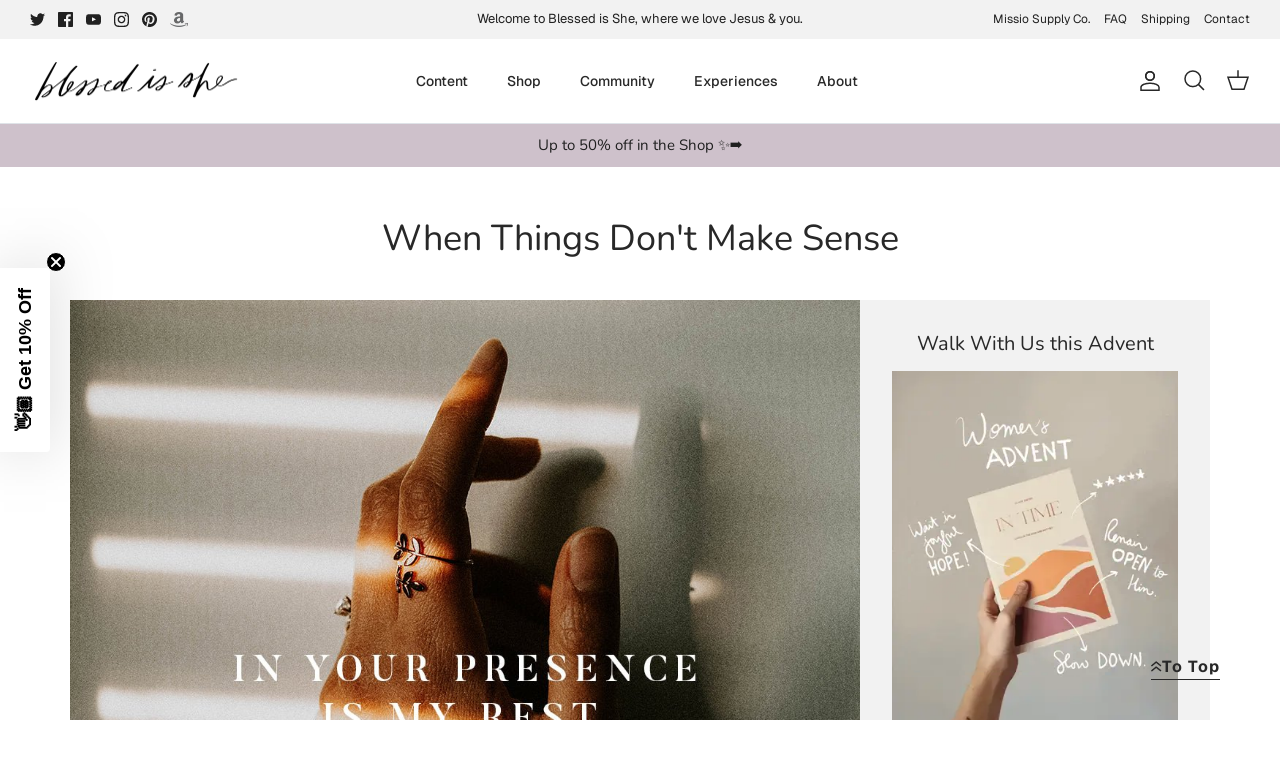

--- FILE ---
content_type: text/json
request_url: https://conf.config-security.com/model
body_size: 82
content:
{"title":"recommendation AI model (keras)","structure":"release_id=0x2f:5d:2c:2d:57:42:4b:76:5b:76:5e:34:3b:3d:58:2d:71:53:34:56:2d:26:38:42:56:7c:7a:63:24;keras;32og72sramej13nqpx3rui7m2r6a3por950tuwccjqc6svvfq7xtxh72magddxnqjgxmtxd6","weights":"../weights/2f5d2c2d.h5","biases":"../biases/2f5d2c2d.h5"}